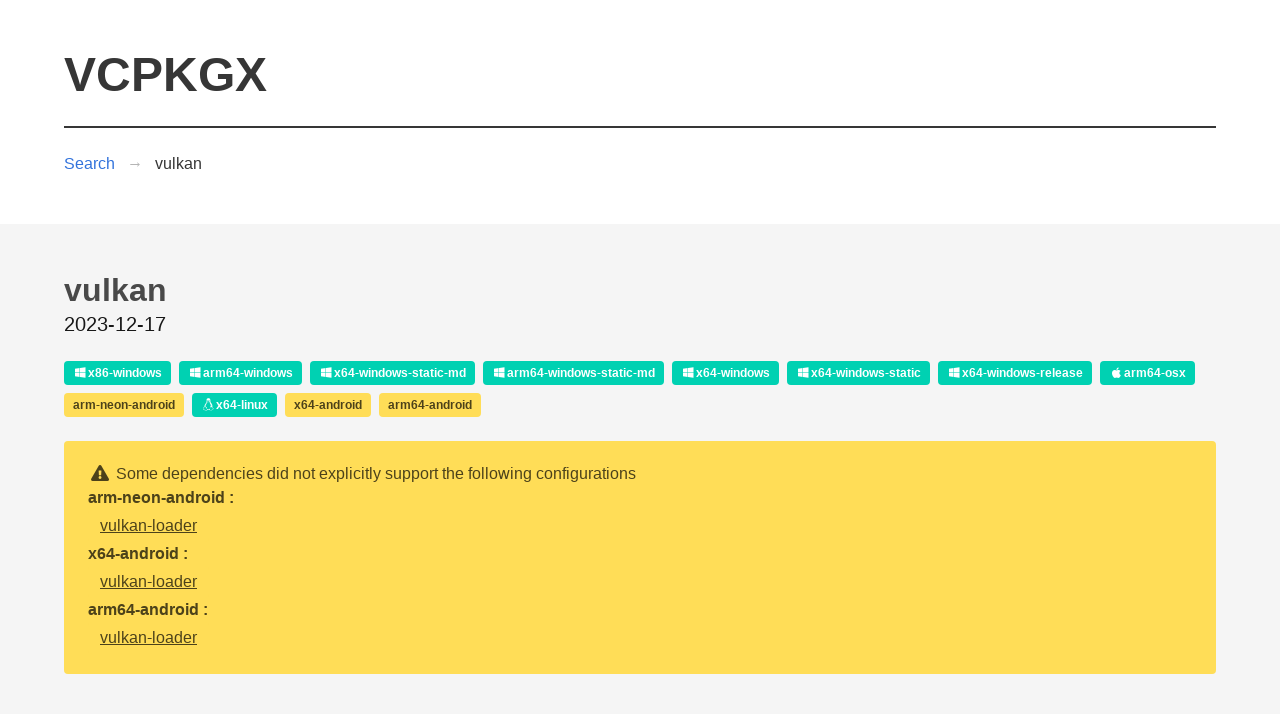

--- FILE ---
content_type: text/html; charset=utf-8
request_url: https://vcpkgx.com/details.html?package=vulkan
body_size: 2020
content:
<!DOCTYPE html>
<html lang="en">

<head>
    <meta charset="UTF-8">
    <meta name="viewport" content="width=device-width, initial-scale=1">
    <title>vcpkgx</title>
    <link rel="preload" href="/js/details.js" as="script">
    <link rel="preload" href="/data/libs.json" as="fetch" crossorigin="anonymous">

    <link href="/css/all.css" rel="stylesheet">
    <link rel="stylesheet" href="/css/bulma.min.css" />
    <link rel="stylesheet" href="/css/style.css" />

    <link rel="icon" type="image/png" href="/images/vcpkgx.png" />
    <link rel="icon" type="image/svg+xml" href="/images/vcpkgx.svg" />
    <link rel="apple-touch-icon" sizes="180x180" href="/images/apple-touch-icon.png">
    <link rel="icon" type="image/png" sizes="32x32" href="/images/favicon-32x32.png">
    <link rel="icon" type="image/png" sizes="16x16" href="/images/favicon-16x16.png">
    <link rel="shortcut icon" type="image/x-icon" href="/favicon.ico">

    <link rel="manifest" href="/manifest.webmanifest">
    <meta id="metadescription" name="description"
        content="A site to explore vcpkg with a simple yet powerful search to find all the libraries/packages available." />
</head>
<body>
    <section class="section">
        <div class="container">
            <a href="/"><h1 class="title is-1">VCPKGX</h1></a>
            <hr class="has-background-dark" /> 
            <nav class="breadcrumb has-arrow-separator" aria-label="breadcrumbs">
                <ul>
                  <li><a onclick="if (!window.__cfRLUnblockHandlers) return false; back()" data-cf-modified-dd448f67e3e37e9b4af800a4-="">Search</a></li>
                  <li class="is-active"><a href="#" id="crumsname" aria-current="page"></a></li>
                </ul>
              </nav>
        </div>
    </section>
    <section class="hero is-light">
        <div class="hero-body">
          <div class="container">
            <h1 id="name" class="title"></h1>
            <h2 id="version" class="subtitle"></h2>
            

            <div id="supports" class="tags"></div>
            <div id="depwarning" class="notification is-warning is-hidden">
                <span class="icon">
                    <i class="fas fa-exclamation-triangle"></i>
                </span>
              Some dependencies did not explicitly support the following configurations
              <dt id="depfailures">
              </dt>
            </div>
          </div>
        </div>
      </section>
    <section class="section">
        <div class="container">
            <div class="columns">
                <div class="column is-four-fifths">
                    <!-- Description -->
                    <div class="box">
                        <p id="description"></p>
                    </div>
                    <!-- Install tabs -->
                    <div class="tabbed-container">

                        <input name="tabs" type="radio" id="installwinslct" checked />
                        <label for="installwinslct" ><span class="icon "><i class="fab fa-windows" aria-hidden="true"></i></span></label>
                        <div class="tabbed-panel is-dark">
                            <span class="button icon corner-button" id="installwinbtn">
                                <i class="far fa-clone"></i>
                              </span>
                            <p id="installwin"></p>
                        </div>
    
                        <input name="tabs" type="radio" id="installunixslct" />
                        <label for="installunixslct" >
                            <span class="icon"><i class="fab fa-apple" aria-hidden="true"></i></span>
                            <span class="sma">/</span>
                            <span class="icon"><i class="fab fa-linux" aria-hidden="true"></i></i></span>
                        </label>
                        <div class="tabbed-panel is-dark" >
                            <span class="button icon corner-button" id="installunixbtn">
                                <i class="far fa-clone"></i>
                              </span>
                            <p id="installunix"></p>
                        </div>
                    </div>
                    <!-- Usage -->
                    <div class="notification is-dark ">
                        <pre class=" has-text-white has-background-dark is-overflow-new-line" id="usage">
                        </pre>
                    </div>
                    <!-- Features -->
                    <div class="box collapsable collapsed" onClick="if (!window.__cfRLUnblockHandlers) return false; collapse()" data-cf-modified-dd448f67e3e37e9b4af800a4-="">
                        <h2 class="subtitle collapse-header">Features:</h2>
                        <div class="table-container">
                            <table class="table is-striped is-narrow is-fullwidth">
                                <tbody id="features">
                                </tbody>
                            </table>
                        </div>
                    </div>
                    <!-- Build Depends -->
                    <div class="box collapsable collapsed" onClick="if (!window.__cfRLUnblockHandlers) return false; collapse()" data-cf-modified-dd448f67e3e37e9b4af800a4-="">
                        <h2 class="subtitle collapse-header">Build-Depends:</h2>
                        <div class="tags" id="builddepends">
                        </div>
                    </div>
                    <!-- Versions -->
                    <div class="box collapsable collapsed" onClick="if (!window.__cfRLUnblockHandlers) return false; collapse()" data-cf-modified-dd448f67e3e37e9b4af800a4-="">
                        <h2 class="subtitle collapse-header">Versions:</h2>
                        <div class="tags table-container">
                            <table class="table is-striped is-narrow is-fullwidth">
                                <thead>
                                    <tr>
                                        <th>Version</th>
                                        <th>Git Tree</th>
                                        <th>Port Version</th>
                                    </tr>
                                </thead>
                                <tbody id="versions">
                                </tbody>
                            </table>
                        </div>
                    </div>
                </div>
                <div  class="column is-one-fifth">
                    <section id="infos" class="section">
                        <h1 class="subtitle is-3">Infos:</h1>
                        <p id="license" title="License"><span class="icon"><i class="fa fa-balance-scale" aria-hidden="true"></i></span></p>
                        <p title="Website"><span class="icon"><i class="fa fa-globe" aria-hidden="true"></i></span> <a id="homepage" target="_blank" rel="noopener">Website</a></p>
                        <p title="Documentation"><span class="icon"><i class="fa fa-book" aria-hidden="true"></i></span> <a id="documentation" target="_blank" rel="noopener">Documentation</a></p>
                    </section>
                    <!-- <section class="section">

                        <h1 class="subtitle is-3">Stats:</h1>
                        <p>Github stars?</p>
                        <p>Github watch?</p>
                        <p>Github Forks?</p>
                    </section> -->
                    <section id="maintainers" class="section">
                        <h1 class="subtitle is-3">Maintainers:</h1>
                    </section>
                    

                </div>
            </div>
        </div>
    </section>
    <footer class="footer">
        <div class="content has-text-centered">
            <p>
                <strong>vcpkgx</strong> by <a href="https://github.com/balnian">Francis Lemaire</a>. The source code is
                licensed
                <a href="http://opensource.org/licenses/mit-license.php">MIT</a>.
            </p>
            <p>
                Having a problem with the site or a suggestion? <a
                    href="https://github.com/vcpkgx/vcpkgx.github.io/issues">Open an issue</a>!
            </p>
        </div>
    </footer>
    <script src="/js/common.js" type="dd448f67e3e37e9b4af800a4-text/javascript"></script>
    <script src="/js/details.js" type="dd448f67e3e37e9b4af800a4-text/javascript"></script>
    <script src="/js/pwa.js" type="dd448f67e3e37e9b4af800a4-text/javascript"></script>

<script src="/cdn-cgi/scripts/7d0fa10a/cloudflare-static/rocket-loader.min.js" data-cf-settings="dd448f67e3e37e9b4af800a4-|49" defer></script><script defer src="https://static.cloudflareinsights.com/beacon.min.js/vcd15cbe7772f49c399c6a5babf22c1241717689176015" integrity="sha512-ZpsOmlRQV6y907TI0dKBHq9Md29nnaEIPlkf84rnaERnq6zvWvPUqr2ft8M1aS28oN72PdrCzSjY4U6VaAw1EQ==" data-cf-beacon='{"version":"2024.11.0","token":"73be0809574b4774b3199d2f551acc6d","r":1,"server_timing":{"name":{"cfCacheStatus":true,"cfEdge":true,"cfExtPri":true,"cfL4":true,"cfOrigin":true,"cfSpeedBrain":true},"location_startswith":null}}' crossorigin="anonymous"></script>
</body>
</html>
